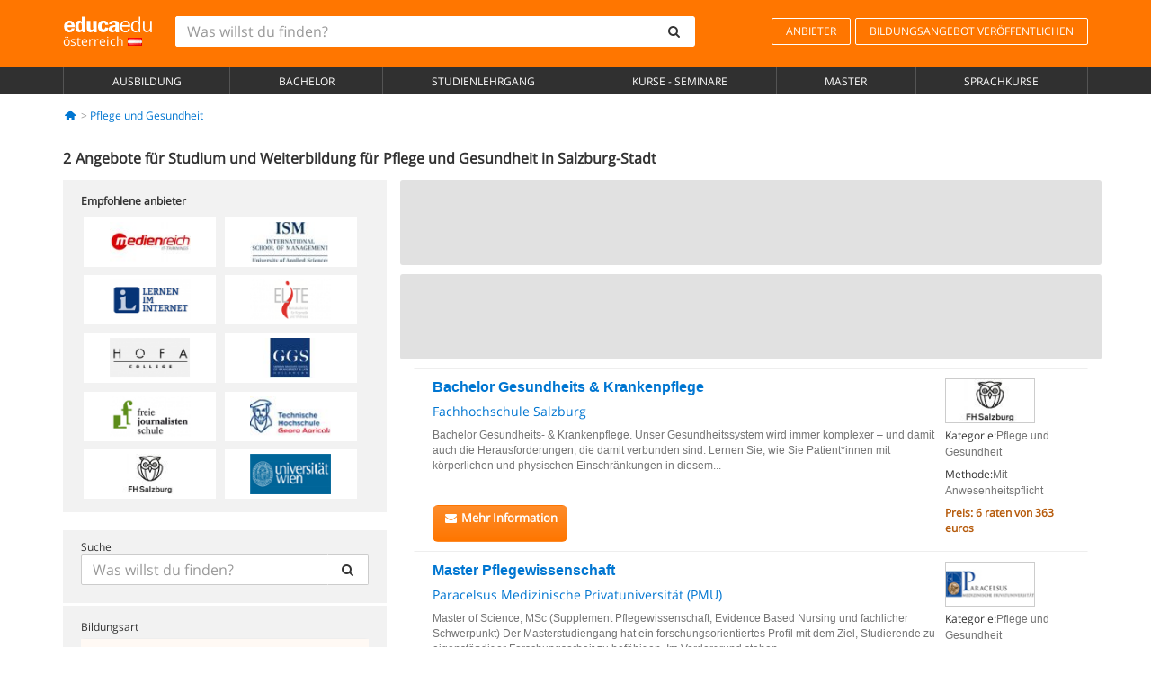

--- FILE ---
content_type: text/html; charset=UTF-8
request_url: https://www.educaedu.at/pflege-und-gesundheit/salzburg-stadt
body_size: 12689
content:
<!DOCTYPE html>
<html lang="de-AT">
    
    <head>
        
        <meta charset="UTF-8">
        <meta http-equiv="X-UA-Compatible" content="IE=edge">
        <meta name="viewport" content="width=device-width, initial-scale=1.0">
                    <meta name="robots" content="index, follow">
        <meta name="googlebot" content="index, follow"> 
                <meta name="description" content="Studieren Sie Angebote für Studium und Weiterbildung für Pflege und Gesundheit in Salzburg-Stadt mit Educaedu. Finden Sie Angebote für Studium und Weiterbildung mit Anwesenheitspflicht und gemischten Modalitäten und vergleichen Sie das Schulungsangebot verschiedener Zentren und Universitäten.">
            
        <title>            Angebote für Studium und Weiterbildung für Pflege und Gesundheit in Salzburg-Stadt
                | Educaedu
</title>
        <link rel="dns-prefetch" href="https://static1.educaedu.at/">
        <link rel="preconnect" href="https://static1.educaedu.at/" crossorigin >
        <link rel="dns-prefetch" href="https://statictrack.educatrack.com/">
        <link rel="dns-prefetch" href="https://track.educatrack.com/">
        <link rel="dns-prefetch" href="https://fonts.gstatic.com">
        <link rel="dns-prefetch" href="https://www.googletagmanager.com">
        <link rel="dns-prefetch" href="https://www.google-analytics.com">
        <link rel="preconnect" href="https://statictrack.educatrack.com/" crossorigin>
        <link rel="preconnect" href="https://track.educatrack.com/" crossorigin>
        <link rel="preconnect" href="https://fonts.gstatic.com" crossorigin>
        <link rel="preconnect" href="https://www.googletagmanager.com" crossorigin>        
        <link rel="preconnect" href="https://www.google-analytics.com" crossorigin>

        <link rel="preload" href="https://static1.educaedu.at/build/images/logo-educaedu.svg" fetchpriority="high"  as="image" type="image/svg+xml" >
<link rel="preload" href="https://fonts.gstatic.com/s/opensans/v16/mem8YaGs126MiZpBA-UFVZ0bf8pkAg.woff2" media="(min-width: 768px)" as="font" type="font/woff2" crossorigin>
<link rel="preload" href="https://static1.educaedu.at/build/fonts/icons-educaedu.2e429f28.woff2" media="(min-width: 768px)" as="font" type="font/woff2" crossorigin>
<style>
    @font-face {
        font-family: "Open sans fallback";
        size-adjust: 103.50%;
        ascent-override: 103%;
        src: local("Arial");
    }
</style>            <style>
        .pagination>li{display:inline}.pagination>li>a{position:relative;float:left;padding:6px 12px;margin-left:-1px;line-height:1.42857143;color:#337ab7;text-decoration:none;background-color:#fff;border:1px solid #ddd}.pagination>li:first-child>a{margin-left:0;border-top-left-radius:4px;border-bottom-left-radius:4px}.pagination>.active>a{z-index:3;color:#fff;background-color:#337ab7;border-color:#337ab7}@-ms-viewport{width:device-width}.filtros li.panel .change-category-action,.filtros li.panel a{padding:6px 30px 6px 10px;color:#000;display:block;width:100%;padding-left:25px;font-size:12px;font-weight:400}.filtros li.panel.active>.change-category-action{color:#ff7600;text-decoration:none;background-color:#fff9f4}.filtros li.panel .change-category-action::before,.filtros li.panel .change-course_type-action::before,.filtros li.panel a::before{visibility:visible;content:'\f10c';font-family:icons-educaedu;margin-right:4px;font-size:14px;margin-left:-16px}.filtros li.panel.active>.change-category-action::before{content:'\f192'}@media screen and (max-width:767px){.pagination>li{display:none}.pagination>li:first-child{display:inline}.pagination>li.active:first-child{display:none}}[class^=icon-]:before{font-family:icons-educaedu;font-style:normal;font-weight:400;speak:none;display:inline-block;text-decoration:inherit;width:1em;margin-right:.2em;text-align:center;font-variant:normal;text-transform:none;line-height:1em;margin-left:.2em;-webkit-font-smoothing:antialiased;-moz-osx-font-smoothing:grayscale}.icon-search:before{content:'\e800'}.icon-down-open:before{content:'\e801'}.icon-cancel:before{content:'\e804'}.icon-menu:before{content:'\f008'}.icon-mail-alt:before{content:'\f0e0'}.icon-sliders:before{content:'\f1de'}html{font-family:sans-serif;-ms-text-size-adjust:100%;-webkit-text-size-adjust:100%}body{margin:0}header,nav{display:block}a{background-color:transparent}b,strong{font-weight:700}h1{font-size:2em;margin:.67em 0}img{border:0}svg:not(:root){overflow:hidden}button,input{color:inherit;font:inherit;margin:0}button{overflow:visible}button{text-transform:none}button{-webkit-appearance:button}button::-moz-focus-inner,input::-moz-focus-inner{border:0;padding:0}input{line-height:normal}input[type=search]{-webkit-appearance:textfield;-webkit-box-sizing:content-box;-moz-box-sizing:content-box;box-sizing:content-box}input[type=search]::-webkit-search-cancel-button,input[type=search]::-webkit-search-decoration{-webkit-appearance:none}*{-webkit-box-sizing:border-box;-moz-box-sizing:border-box;box-sizing:border-box}:after,:before{-webkit-box-sizing:border-box;-moz-box-sizing:border-box;box-sizing:border-box}html{font-size:10px}body{font-family:"Helvetica Neue",Helvetica,Arial,sans-serif;font-size:14px;line-height:1.42857143;color:#333;background-color:#fff}button,input{font-family:inherit;font-size:inherit;line-height:inherit}a{color:#337ab7;text-decoration:none}img{vertical-align:middle}h1,h4{font-family:inherit;font-weight:500;line-height:1.1;color:inherit}h1{margin-top:20px;margin-bottom:10px}h4{margin-top:10px;margin-bottom:10px}h1{font-size:36px}h4{font-size:18px}ul{margin-top:0;margin-bottom:10px}.container{padding-right:15px;padding-left:15px;margin-right:auto;margin-left:auto}@media (min-width:768px){.container{width:750px}}@media (min-width:992px){.container{width:970px}}@media (min-width:1200px){.container{width:1170px}}.row{margin-right:-15px;margin-left:-15px}.col-sm-4,.col-sm-8,.col-xs-12{position:relative;min-height:1px;padding-right:15px;padding-left:15px}.col-xs-12{float:left}.col-xs-12{width:100%}@media (min-width:768px){.col-sm-4,.col-sm-8{float:left}.col-sm-8{width:66.66666667%}.col-sm-4{width:33.33333333%}.col-sm-pull-8{right:66.66666667%}.col-sm-push-4{left:33.33333333%}}label{display:inline-block;max-width:100%;margin-bottom:5px;font-weight:700}input[type=search]{-webkit-box-sizing:border-box;-moz-box-sizing:border-box;box-sizing:border-box;-webkit-appearance:none;appearance:none}.form-control{display:block;width:100%;height:34px;padding:6px 12px;font-size:14px;line-height:1.42857143;color:#555;background-color:#fff;background-image:none;border:1px solid #ccc;border-radius:4px;-webkit-box-shadow:inset 0 1px 1px rgba(0,0,0,.075);box-shadow:inset 0 1px 1px rgba(0,0,0,.075)}.form-control::-moz-placeholder{color:#999;opacity:1}.form-control:-ms-input-placeholder{color:#999}.form-control::-webkit-input-placeholder{color:#999}.form-control::-ms-expand{background-color:transparent;border:0}.form-group{margin-bottom:15px}.btn{display:inline-block;margin-bottom:0;font-weight:400;text-align:center;white-space:nowrap;vertical-align:middle;-ms-touch-action:manipulation;touch-action:manipulation;background-image:none;border:1px solid transparent;padding:6px 12px;font-size:14px;line-height:1.42857143;border-radius:4px}.btn-default{color:#333;background-color:#fff;border-color:#ccc}.fade{opacity:0}.collapse{display:none}.caret{display:inline-block;width:0;height:0;margin-left:2px;vertical-align:middle;border-top:4px dashed;border-right:4px solid transparent;border-left:4px solid transparent}.btn .caret{margin-left:0}.input-group{position:relative;display:table;border-collapse:separate}.input-group .form-control{position:relative;z-index:2;float:left;width:100%;margin-bottom:0}.input-group .form-control,.input-group-btn{display:table-cell}.input-group-btn{width:1%;white-space:nowrap;vertical-align:middle}.input-group .form-control:first-child,.input-group-btn:last-child>.btn:not(:last-child):not(.dropdown-toggle){border-top-right-radius:0;border-bottom-right-radius:0}.input-group-btn:last-child>.btn{border-top-left-radius:0;border-bottom-left-radius:0}.input-group-btn{position:relative;font-size:0;white-space:nowrap}.input-group-btn>.btn{position:relative}.input-group-btn>.btn+.btn{margin-left:-1px}.input-group-btn:last-child>.btn{z-index:2;margin-left:-1px}.nav{padding-left:0;margin-bottom:0;list-style:none}.nav>li{position:relative;display:block}.nav>li>a{position:relative;display:block;padding:10px 15px}.nav-stacked>li{float:none}.nav-stacked>li+li{margin-top:2px;margin-left:0}.navbar{position:relative;min-height:50px;margin-bottom:20px;border:1px solid transparent}.navbar-collapse{padding-right:15px;padding-left:15px;overflow-x:visible;border-top:1px solid transparent;-webkit-box-shadow:inset 0 1px 0 rgba(255,255,255,.1);box-shadow:inset 0 1px 0 rgba(255,255,255,.1);-webkit-overflow-scrolling:touch}.container>.navbar-collapse,.container>.navbar-header{margin-right:-15px;margin-left:-15px}.navbar-brand{float:left;height:50px;padding:15px;font-size:18px;line-height:20px}.navbar-brand>img{display:block}@media (min-width:768px){.navbar{border-radius:4px}.navbar-header{float:left}.navbar-collapse{width:auto;border-top:0;-webkit-box-shadow:none;box-shadow:none}.navbar-collapse.collapse{display:block!important;height:auto!important;padding-bottom:0;overflow:visible!important}.container>.navbar-collapse,.container>.navbar-header{margin-right:0;margin-left:0}.navbar>.container .navbar-brand{margin-left:-15px}.navbar-toggle{display:none}}.navbar-toggle{position:relative;float:right;padding:9px 10px;margin-right:15px;margin-top:8px;margin-bottom:8px;background-color:transparent;background-image:none;border:1px solid transparent;border-radius:4px}.navbar-nav{margin:7.5px -15px}.navbar-nav>li>a{padding-top:10px;padding-bottom:10px;line-height:20px}@media (min-width:768px){.navbar-nav{float:left;margin:0}.navbar-nav>li{float:left}.navbar-nav>li>a{padding-top:15px;padding-bottom:15px}.navbar-form .form-control{display:inline-block;width:auto;vertical-align:middle}.navbar-form .input-group{display:inline-table;vertical-align:middle}.navbar-form .input-group .form-control,.navbar-form .input-group .input-group-btn{width:auto}.navbar-form .input-group>.form-control{width:100%}}.navbar-form{padding:10px 15px;margin-right:-15px;margin-left:-15px;border-top:1px solid transparent;border-bottom:1px solid transparent;-webkit-box-shadow:inset 0 1px 0 rgba(255,255,255,.1),0 1px 0 rgba(255,255,255,.1);box-shadow:inset 0 1px 0 rgba(255,255,255,.1),0 1px 0 rgba(255,255,255,.1);margin-top:8px;margin-bottom:8px}@media (min-width:768px){.navbar-form{width:auto;padding-top:0;padding-bottom:0;margin-right:0;margin-left:0;border:0;-webkit-box-shadow:none;box-shadow:none}.navbar-right{float:right!important;margin-right:-15px}}.navbar-default{background-color:#f8f8f8;border-color:#e7e7e7}.navbar-default .navbar-nav>li>a{color:#777}.navbar-default .navbar-nav>.active>a{color:#555;background-color:#e7e7e7}.navbar-default .navbar-collapse{border-color:#e7e7e7}.panel{margin-bottom:20px;background-color:#fff;border:1px solid transparent;border-radius:4px;-webkit-box-shadow:0 1px 1px rgba(0,0,0,.05);box-shadow:0 1px 1px rgba(0,0,0,.05)}button.close{padding:0;background:0 0;border:0;-webkit-appearance:none;appearance:none}.modal{position:fixed;top:0;right:0;bottom:0;left:0;z-index:1050;display:none;overflow:hidden;-webkit-overflow-scrolling:touch;outline:0}.modal.fade .modal-dialog{-webkit-transform:translate(0,-25%);-ms-transform:translate(0,-25%);-o-transform:translate(0,-25%);transform:translate(0,-25%)}.modal-dialog{position:relative;width:auto;margin:10px}.modal-content{position:relative;background-color:#fff;-webkit-background-clip:padding-box;background-clip:padding-box;border:1px solid #999;border:1px solid rgba(0,0,0,.2);border-radius:6px;-webkit-box-shadow:0 3px 9px rgba(0,0,0,.5);box-shadow:0 3px 9px rgba(0,0,0,.5);outline:0}.modal-header{padding:15px;border-bottom:1px solid #e5e5e5}.modal-header .close{margin-top:-2px}.modal-title{margin:0;line-height:1.42857143}@media (min-width:768px){.modal-dialog{width:600px;margin:30px auto}.modal-content{-webkit-box-shadow:0 5px 15px rgba(0,0,0,.5);box-shadow:0 5px 15px rgba(0,0,0,.5)}}.container:after,.container:before,.modal-header:after,.modal-header:before,.nav:after,.nav:before,.navbar-collapse:after,.navbar-collapse:before,.navbar-header:after,.navbar-header:before,.navbar:after,.navbar:before,.row:after,.row:before{display:table;content:" "}.container:after,.modal-header:after,.nav:after,.navbar-collapse:after,.navbar-header:after,.navbar:after,.row:after{clear:both}.pull-right{float:right!important}.hidden{display:none!important}.visible-xs{display:none!important}@media (max-width:767px){.visible-xs{display:block!important}.hidden-xs{display:none!important}}body{font-family:'Open sans',Helvetica,Arial,sans-serif;background-color:transparent}h1,h4{font-family:'Open sans',Helvetica,Arial,sans-serif}.btn{font-family:"Open sans",Helvetica,Arial,sans-serif}h1{font-weight:600;margin-top:0;margin-bottom:0;font-size:16px;line-height:18px}a{color:#337ab7}.form-control{-webkit-box-shadow:none;box-shadow:none}.centros-recomendados{padding:5px 20px 10px;margin-bottom:20px;background-color:#f2f2f2;font-size:12px}.centros-recomendados label{display:block;margin-top:10px}.centros-recomendados .thumbnail img{margin:0 10px 10px 0}.header-h1{margin-bottom:15px;margin-top:15px}.number-h1{font-weight:600;font-size:16px;line-height:18px;float:left;margin-right:5px}.centros-recomendados a.thumbnail{width:46%;background-color:#fff;display:inline-block;margin:1.5% 1%;text-align:center}.filtros .centros-recomendados .thumbnail img{padding:5px;margin:0 auto;text-align:center;max-width:100%;height:auto}@media only screen and (max-width:767px){.centros-recomendados{display:none}.hidden-xs{display:none!important}}@media only screen and (max-width:360px){.hidden-xxs{display:none!important}.hidden-xs{display:none!important}}.btn,.form-control{border-radius:2px}.back-to-top{position:fixed;bottom:20px;right:20px;display:none;z-index:9;border-radius:50%;height:35px;width:35px;background-color:transparent;font-size:21px;color:#b7b7b7;padding:0;-ms-transform:rotate(180deg);-webkit-transform:rotate(180deg);transform:rotate(180deg)}[class^=icon-]:before{visibility:visible}.centros-recomendados .thumbnail img{margin:0 0 10px}.form-control::-webkit-input-placeholder{font-style:normal}.form-control::-moz-placeholder{font-style:normal}.form-control:-ms-input-placeholder{font-style:normal}.form-control:-moz-placeholder{font-style:normal}a{color:#0076d1}button.close{-webkit-appearance:none;padding:0;background:0 0;border:0}.close{float:right;font-size:21px;font-weight:700;line-height:1;color:#000;text-shadow:0 1px 0 #fff;opacity:.2}.barracookies{z-index:99999;position:fixed;left:0;right:0;bottom:0;padding:5px;background:#f5f5f5;line-height:20px;font-size:12px;text-align:center;box-sizing:border-box;display:none}.barracookies a.view-more{color:#f04d00;text-decoration:none;font-size:12px}.barracookies button.cookie-bar-close-option{background-color:transparent;border:0;color:#f04d00}.barracookies .container{position:relative}.barracookies .container .container-text{width:auto;height:auto;margin:0 auto;position:relative;display:inline}.modal{padding-right:0!important}.modal button.close{-webkit-appearance:none;padding:0;background:0 0;border:0}.modal .close{float:right;font-size:21px;font-weight:700;line-height:1;color:#000;text-shadow:0 1px 0 #fff;opacity:.2}.modal-educaedu-old .close{margin-top:-26px;background-color:#ff7800!important;padding:2px 10px!important;opacity:1;border:0;color:#fff;text-shadow:none;position:absolute;z-index:99;right:0;top:1px}.modal-educaedu-old .modal-header .modal-title{display:none}.modal-educaedu-old .modal-header{padding:0;margin-top:-1px}.modal-educaedu-old .modal-content{border-radius:0}.modal-dialog{margin:60px auto 0}.modal-content{border:0}.modal-content-big{width:60%}@media (max-width:1200px){.modal-content-big{width:90%}}.modal-iframe{position:absolute;top:0;left:0}@media screen and (-webkit-min-device-pixel-ratio:0){input{font-size:16px!important}}ul.full-width li span{display:block;font-size:10px;margin-top:-6px}ul.full-width{width:100%}ul.full-width li{list-style:none;text-align:center;border-right:1px solid #545454;-webkit-box-flex:1;-ms-flex-positive:1;flex-grow:1}ul.full-width li:first-child{border-left:1px solid #545454}ul.full-width li a{display:block;text-decoration:none}@media only screen and (max-width:995px){ul.full-width li,ul.full-width li:first-child{border-right:none;border-left:none}ul.full-width li a{font-size:12px}ul.full-width li span{font-size:8px}}ul.full-width{display:table;table-layout:fixed;display:-webkit-box;display:-ms-flexbox;display:flex;-webkit-box-orient:horizontal;-webkit-box-direction:normal;-ms-flex-direction:row;flex-direction:row}.navbar-collapse{padding-right:0;padding-left:0}.navbar-orange{background:#ff7600;margin-bottom:0;border-radius:0}.navbar-orange a{color:#fff}.navbar-orange .navbar-brand{height:auto;padding:18px 15px 14px;font-size:14px}.navbar-brand span img{vertical-align:baseline;height:9px}.navbar-orange .navbar-brand>img{height:18px}.navbar-orange .navbar-nav>li>a{border:1px solid;padding-top:4px;padding-bottom:4px;margin-top:20px;margin-left:5px;font-size:12px}.navbar-orange .navbar-right{margin-right:0}.navbar-nav>li>a{padding-top:25px;padding-bottom:25px}.navbar{min-height:0;margin-bottom:0;border-radius:0;border:0}.navbar-toggle{margin-bottom:0;font-size:21px;color:#fff;padding:5px 0;border-radius:2px}.navbar-default{background-color:#303030}.navbar-default .navbar-nav>li>a{color:#fff}.navbar-default .navbar-nav>li>a{font-size:12px;padding:6px 0 4px;text-transform:uppercase;height:100%}.navbar-default .navbar-nav>li.active>a{color:#ff7600;background-color:#fff}.navbar-brand>img{vertical-align:baseline;width:100px}.navbar-form{padding:10px;display:inline-block}.navbar-form .input-group-btn .btn{border-left-color:transparent}.navbar-form .form-control{border:0;-webkit-box-shadow:none;box-shadow:none}.navbar-form .btn,.navbar-form .form-control{border:1px solid #fff}@media only screen and (max-width:767px){.navbar-orange .navbar-brand{padding:12px 16px 10px 15px}.li-centers{border-top:1px solid #545454}.navbar-form .input-group>.form-control{width:100%}.navbar-form{margin-top:0;margin-bottom:0;padding-top:0;border-top:0;box-shadow:none;display:block}.navbar-brand>img{width:100px}}.header-buscador button,.header-buscador input{border:0;box-shadow:none}.header-buscador .btn-close{display:none}.header-buscador .input-group-btn .btn{border-top-right-radius:3px!important;border-bottom-right-radius:3px!important}@media (max-width:767px){.barracookies .container .container-text{display:block}.header-buscador{max-width:100%;position:fixed;z-index:10;top:0;right:15px;border:0;left:15px;background:#fff;border-bottom:1px solid #ccc;box-shadow:0 0 5px rgba(0,0,0,.2)}.header-buscador .navbar-form{margin-right:0;margin-left:0;margin-top:12px;margin-bottom:2px}.header-search-action-button{background-color:#ff7600;color:#fff;border:1px solid #ff7600!important;border-radius:3px!important}.header-search-action-button .icon-search:before{font-size:18px}.header-buscador .btn-close{border:0;margin-left:2px;display:inline-block;background-color:transparent;color:var(--color-grisoscuro)}.header-buscador .input-group-btn{padding-left:10px}.header-buscador .navbar-form input{border-bottom:1px solid}}@media (min-width:768px){.header-buscador.collapse{display:inline-table!important}.header-buscador{width:calc(100% - 480px)}.header-buscador .navbar-form,.header-buscador .navbar-form .input-group{width:100%}}header a,nav a{font-family:'Open Sans',sans-serif}ul{list-style:none}.navbar-white{background-color:#fff}@media screen and (max-width:767px){.filter-buttons{display:flex;flex-direction:row;align-items:center;background-color:#f2f2f2;margin:0 -15px;padding:10px 15px;overflow-x:auto}.filter-buttons-group{display:flex;flex-wrap:nowrap;margin-left:10px}.filter-buttons-group .btn{margin-right:5px}.filter-buttons-group .btn.selected{color:#fff;background-color:#337ab7;border-color:#2e6da4}}.filtros-container{background-color:#f2f2f2;padding:0;font-size:12px}.filtros .form-group{padding:10px 20px 20px;border-bottom:3px solid #fff;margin-top:5px;margin-bottom:5px}.filtros .form-group input[type=text]{-webkit-appearance:none;-moz-appearance:none;appearance:none;border:1px solid #ccc}.filtros .input-group-btn .btn{border-left-color:transparent}.filtros .panel{border:none;line-height:18px;margin-bottom:0;background-color:#fff;border-top:1px solid #eee;position:relative;margin-top:0}.filtros li.panel a{padding:6px 30px 6px 10px;color:#000;display:block;width:100%;padding-left:25px;font-size:12px;font-weight:400}.filtros .items-count{padding:8px;position:absolute;right:0;top:0;color:#757575}.filtros li.panel .change-course_type-action::before,.filtros li.panel a::before{visibility:visible;content:'\f10c';font-family:icons-educaedu;margin-right:4px;font-size:14px;margin-left:-16px}.filtros .form-control{font-size:12px}@media screen and (max-width:767px){.row-offcanvas{margin-top:10px;position:relative}.row-offcanvas-left{left:0}.row-offcanvas-left .sidebar-offcanvas{left:-100%}.sidebar-offcanvas{position:absolute;top:0;z-index:999}.sidebar-offcanvas{position:fixed}.filtros .navbar{padding:10px;width:100%}.filtros-form input{color:#000}.mobile-count-show{font-weight:700;font-family:'Open Sans',sans-serif;font-size:14px;line-height:34px;text-align:center;color:#666}.button-visible{display:inline-block!important}}.filtros-form input{font-family:"Open sans",Helvetica,Arial,sans-serif;font-size:12px}.adsense_skeleton{height:120px;border-radius:3px;margin-bottom:10px;background-color:#eee;animation:1.6s linear infinite adsense_skeleton}@keyframes adsense_skeleton{0%{background-color:#eee}50%{background-color:#e0e0e0}}.course-row{padding-bottom:10px;border:1px solid transparent;border-bottom:1px solid #eee;padding:10px 20px}.course-row{display:grid;grid-template-columns:2fr 2fr 1fr;gap:5px 10px;grid-auto-flow:row dense;grid-template-areas:"course-title course-title course-title" "course-info course-info course-info" "course-buttons course-buttons course-buttons"}.center-logo{display:none;grid-area:center-logo}.course-title{grid-area:course-title}.course-info{grid-area:course-info}.course-description{display:none;grid-area:course-description}.course-buttons{grid-area:course-buttons}.course-download-button{grid-area:course-download-button}.course-whatsapp-button{grid-area:course-whatsapp-button}.course-info-button{grid-area:course-info-button}@media screen and (min-width:768px){.filtros-container .nav.nav-stacked{max-height:350px;overflow:auto;padding:4px 0}.adsense_skeleton{height:95px}.course-buttons{display:block}.course-row{grid-template-columns:2fr 2fr 1fr;grid-template-areas:"course-title course-title center-logo" "course-description course-description course-info" "course-buttons course-buttons course-info"}.course-description{display:block}.center-logo{display:inline-block;font-size:12px}}.first-course-list-row{border-top:1px solid #eee}.course-buttons{padding-top:10px}.course-center-logo{border:1px solid #ccc;min-width:100px;min-height:50px}.course-content-row{margin-bottom:7px;font-size:12px}.course-content-row.grey-text{font-size:12px}.grey-text{color:#757575;font-family:Arial,Helvetica,sans-serif}.course-title-link{font-family:Arial,Helvetica,serif,sans-serif;font-size:16px;line-height:20px;font-weight:700;color:#0076d1;margin-bottom:7px;display:inline-block}.course-price{color:#b65b0c;font-weight:700}@media screen and (max-width:992px){.center-link-element.link-logo{float:right;padding:0}.center-link-element,.center-name{font-size:13px}}.btn-educaedu-primary{background:#ff7600;background:-webkit-linear-gradient(#fd8c2b,#ff7600);background:-o-linear-gradient(#fd8c2b,#ff7600);background:-moz-linear-gradient(#fd8c2b,#ff7600);background:linear-gradient(#fd8c2b,#ff7600);border-radius:6px;color:#fff;font-weight:700;padding:4px 10px}.btn-educaedu-primary{flex-grow:1;font-size:13px}@media screen and (min-width:375px){.btn-educaedu-primary{font-size:13px}}.course-buttons{display:flex;flex-wrap:wrap;gap:.5em}.course-buttons .btn-educaedu-primary i{display:none}@media screen and (min-width:767px){.btn-educaedu-primary{flex-grow:0}.course-buttons .btn-educaedu-primary i{display:inline-block}}.pagination-text{display:none}@media screen and (max-width:767px){.pagination-text{display:inline-block}}.sf-minitoolbar{background-color:#222;border-top-left-radius:4px;bottom:0;box-sizing:border-box;display:none;height:36px;padding:6px;position:fixed;right:0;z-index:99999}.sf-minitoolbar button{background-color:transparent;padding:0;border:none}.sf-minitoolbar svg{max-height:24px;max-width:24px;display:inline}.sf-toolbar-clearer{clear:both;height:36px}.sf-display-none{display:none}.sf-toolbarreset *{box-sizing:content-box;vertical-align:baseline;letter-spacing:normal;width:auto}.sf-toolbarreset{background-color:#222;bottom:0;box-shadow:0 -1px 0 rgba(0,0,0,.2);color:#eee;font:11px Arial,sans-serif;left:0;margin:0;padding:0 36px 0 0;position:fixed;right:0;text-align:left;text-transform:none;z-index:99999;direction:ltr;-webkit-font-smoothing:subpixel-antialiased;-moz-osx-font-smoothing:auto}.sf-toolbarreset svg{height:20px;width:20px;display:inline-block}.sf-toolbarreset .sf-cancel-button{color:#444}.sf-toolbarreset .hide-button{background:#444;display:block;position:absolute;top:0;right:0;width:36px;height:36px;text-align:center;border:none;margin:0;padding:0}.sf-toolbarreset .hide-button svg{max-height:18px;margin-top:1px}.sf-toolbar-block{display:block;float:left;height:36px;margin-right:0;white-space:nowrap;max-width:15%}.sf-toolbar-block>a{display:block;text-decoration:none;background-color:transparent;color:inherit}.sf-toolbar-block span{display:inline-block}.sf-toolbar-block .sf-toolbar-value{color:#f5f5f5;font-size:13px;line-height:36px;padding:0}.sf-toolbar-block .sf-toolbar-info{border-collapse:collapse;display:table;z-index:100000}.sf-toolbar-block .sf-toolbar-info-piece{border-bottom:3px solid transparent;display:table-row}.sf-toolbar-block .sf-toolbar-info-piece:last-child{margin-bottom:0}.sf-toolbar-block .sf-toolbar-info-piece b{color:#aaa;display:table-cell;font-size:11px;padding:4px 8px 4px 0}.sf-toolbar-block:not(.sf-toolbar-block-dump) .sf-toolbar-info-piece span{color:#f5f5f5}.sf-toolbar-block .sf-toolbar-info-piece span{font-size:12px}.sf-toolbar-block .sf-toolbar-info{background-color:#444;bottom:36px;color:#f5f5f5;display:none;padding:9px 0;position:absolute}.sf-toolbar-block .sf-toolbar-icon{display:block;height:36px;padding:0 7px;overflow:hidden;text-overflow:ellipsis}.sf-toolbar-block-request .sf-toolbar-icon{padding-left:0;padding-right:0}.sf-toolbar-block .sf-toolbar-icon svg{border-width:0;position:relative;top:8px;vertical-align:baseline}.sf-toolbar-block .sf-toolbar-icon svg+span{margin-left:4px}.sf-toolbar-icon .sf-toolbar-value{display:none}@media (min-width:768px){.sf-toolbar-icon .sf-toolbar-value{display:inline}.sf-toolbar-block .sf-toolbar-icon svg{top:6px}.sf-toolbar-block .sf-toolbar-icon{padding:0 10px}.sf-toolbar-block-request .sf-toolbar-icon{padding-left:0;padding-right:0}.sf-toolbar-block .sf-toolbar-info-piece b{font-size:12px}.sf-toolbar-block .sf-toolbar-info-piece span{font-size:13px}}        
    </style>
        
         
        
        <link rel="shortcut icon" href="https://static1.educaedu.at/build/images/favicon-educaedu.ico">
        <link rel="apple-touch-icon" href="https://static1.educaedu.at/apple-touch-icon.png">
        
        <script>
            window.onerror = function (msg, file, lineNo, columnNo, error){
                if(/googlebot/i.test(navigator.userAgent)){
                    return false;
                }
                var params = 'url='+window.location.href+'&line='+lineNo+'&col='+columnNo+'&message='+msg+'&error='+error+'&file='+file;
                var xhttp = new XMLHttpRequest();
                xhttp.open('POST','/js-errors',true);
                xhttp.setRequestHeader('Content-type', 'application/x-www-form-urlencoded');
                xhttp.send(params);
                if(typeof error !== 'undefined') {
                    dataLayer = dataLayer || [];
                    dataLayer.push({'event':'error_js'});
                }
                return false;
            };
        </script>

                    <script>var userEmail = '';</script>
                
            
            <script>        
            var pageOptions = {
                'pubId': 'pub-0159970609929852',
                'channel': '9034033952',
                'adtest': 'off',
                'hl': 'de',
                'ie': 'utf8',
                'oe': 'utf8',
                'mode': '',
                'styleId': '5412800633',
                'personalizedAds': true,
                'query': 'Kurse Pflege und Gesundheit in Salzburg-Stadt',
                'number': 2 
            };
    
            var adblocks = [{'container': 'adsgoogle1'} , {'container' : 'adsgoogle2'}];
        </script>
    
    <script>
                    var numResults = '2';
            </script>    
        
        <!-- Google Tag Manager -->
        <script>(function(w,d,s,l,i){w[l]=w[l]||[];w[l].push({'gtm.start':
        new Date().getTime(),event:'gtm.js'});var f=d.getElementsByTagName(s)[0],
        j=d.createElement(s),dl=l!='dataLayer'?'&l='+l:'';j.async=true;j.src=
        'https://www.googletagmanager.com/gtm.js?id='+i+dl;f.parentNode.insertBefore(j,f);
        })(window,document,'script','dataLayer','GTM-NWCBB9P');</script>
        <!-- End Google Tag Manager -->
        
            <link rel="canonical" href="https://www.educaedu.at/pflege-und-gesundheit/salzburg-stadt">
    
            <link rel="amphtml" href="https://www.educaedu.at/amp/pflege-und-gesundheit/salzburg-stadt">
    
            
        
            </head>
    
    <body>
                 
        <!-- Google Tag Manager (noscript) -->
        <noscript><iframe src="https://www.googletagmanager.com/ns.html?id=GTM-NWCBB9P"
        height="0" width="0" style="display:none;visibility:hidden"></iframe></noscript>
        <!-- End Google Tag Manager (noscript) -->
        
        
                        <header class="header navbar navbar-orange country-code-at">
        <div class="container">
            
            <div class="navbar-header">
                <button  type="button" class="dev-open-menu navbar-toggle collapsed" aria-label="Menü" data-toggle="collapse" data-target="#navbar" aria-expanded="false" aria-controls="navbar">
                    <i class="icon-menu"></i>
                    <i class="icon-cancel ri-close-circle-line hidden"></i>
                </button>
                <button type="button" class="dev-open-search navbar-toggle collapsed" aria-label="suchen" data-toggle="collapse" data-target="#navbar-buscador" aria-expanded="false" aria-controls="navbar-buscador">
                    <span class="icon-search"></span>
                </button>

                <a class="navbar-brand" href="https://www.educaedu.at/" title="Educaedu Österreich">
                                            <img src="https://static1.educaedu.at/build/images/logo-educaedu.svg" onerror="this.onerror=null; this.src='https://static1.educaedu.at/build/images/logo-educaedu.png'" width="300" height="55" alt="Educaedu">                        
                                        <span class="hidden-xxs">
                        österreich
                        <img src="https://static1.educaedu.at/build/images/at.gif" alt="" width="16" height="11">
                    </span>
                </a> 
            </div>

            <div id="navbar-buscador" class="navbar-collapse collapse header-buscador" aria-expanded="false" role="navigation">
                <form class="navbar-form" method="get" action="https://www.educaedu.at/nf/search.php">
                    <div class="input-group">
                        <input type="search" name="txtBusqueda" id="header_search_text" aria-label="Was willst du finden?" class="header_search_text form-control" placeholder="Was willst du finden?">
                        <span class="input-group-btn">
                            <button class="btn btn-default header-search-action-button" aria-label="suchen" type="submit">
                                <span class="icon-search"></span>
                            </button>
                            <button class="btn btn-close" type="button" aria-label="Schließen"  data-toggle="collapse" data-target="#navbar-buscador">
                                <i class="icon-cancel ri-close-circle-line"></i>
                            </button>
                        </span>
                    </div>
                </form>
            </div>

            <ul class="nav navbar-nav navbar-right hidden-xs">               
                <li>
                                        <a href="https://www.educaedu.at/anbieter" class="btn" title="Anbieter">
                        ANBIETER
                    </a>
                </li>
                <li>
                    <a href="https://www.educaedu.at/zugang-zu-bildungszentren/bildungsangebot-veroffentlichen.php" class="btn" title="Bildungsangebot veröffentlichen">
                        BILDUNGSANGEBOT VERÖFFENTLICHEN
                    </a>
                </li>
            </ul>

        </div>
    </header>

    <nav class="navbar navbar-default">
        <div class="container">

            <div id="navbar" class="collapse navbar-collapse">

                <ul class="nav navbar-nav full-width">
                                    
                                                                                                                                                                                            
                                                                                                    <li class="">
                        <a href="https://www.educaedu.at/ausbildung" title="Ausbildung">
                            Ausbildung
                                                    </a>
                    </li>
                    
                                    
                                                                                                                                                                                            
                                                                                                    <li class="">
                        <a href="https://www.educaedu.at/bachelor" title="Bachelor">
                            Bachelor
                                                    </a>
                    </li>
                    
                                    
                                                                                                                                                                                            
                                                                                                    <li class="">
                        <a href="https://www.educaedu.at/fernstudium--e-learning" title="Studienlehrgang">
                            Studienlehrgang
                                                    </a>
                    </li>
                    
                                    
                                                                                                                                                                                            
                                                                                                    <li class="">
                        <a href="https://www.educaedu.at/kurse--seminare" title="Kurse - Seminare">
                            Kurse - Seminare
                                                    </a>
                    </li>
                    
                                    
                                                                                                                                                                                            
                                                                                                    <li class="">
                        <a href="https://www.educaedu.at/master" title="Master">
                            Master
                                                    </a>
                    </li>
                    
                                    
                                                                                                                                                                                            
                                                                                                    <li class="">
                        <a href="https://www.educaedu.at/sprachkurse" title="Sprachkurse">
                            Sprachkurse
                                                    </a>
                    </li>
                    
                                    <li class="li-centers visible-xs">
                                                <a href="https://www.educaedu.at/anbieter" class="btn" title="Anbieter">
                            ANBIETER
                        </a>
                    </li>
                </ul>

            </div>

        </div>
    </nav>            
        
        
            <div class="container">
                   
            <div class="filter-buttons" data-spy="affix" data-offset-top="100">
                <div>
                    <button class=" btn btn-default pull-right visible-xs" aria-label="FILTER" data-dev-filter="all">
                        <i class="icon-sliders ri-equalizer-2-line"></i>
                    </button> 
                </div>
                <div class="filter-buttons-group">                
                    <button class=" btn btn-default pull-right visible-xs " data-dev-filter="course_type-filter">
                        Bildungsart <span class="caret"></span>
                    </button> 
                    <button class=" btn btn-default pull-right visible-xs " data-dev-filter="modality-filter">
                        methode / Lage <span class="caret"></span>
                    </button>    
                    <button class=" btn btn-default pull-right visible-xs   selected " data-dev-filter="category-filter" >
                        kategorie: <strong>Pflege und Gesundheit</strong> <span class="caret"></span>
                    </button>
                </div>
            </div>
            <div class="row ">
                <div id="header.page.breadcrum" class="col-xs-12 SimpleBreadcrumb_container"> 
                                                <span class="breadcrumb-element">
                        <a href="https://www.educaedu.at" 
                                                        title="Home" 
                                                       class="SimpleBreadcrumb_link"><i class="icon-home"></i></a>
                    </span>

                
                                                <span class="breadcrumb-element">
                        <a href="https://www.educaedu.at/pflege-und-gesundheit" 
                                                        title="Pflege und Gesundheit" 
                                                       class="SimpleBreadcrumb_link">Pflege und Gesundheit</a>
                    </span>

                
                            
             
        </div>
                <script type="application/ld+json">    
    {"@context":"https:\/\/schema.org","@type":"BreadcrumbList","itemListElement":[{"@type":"ListItem","position":0,"name":"Home","item":{"id":"https:\/\/www.educaedu.at"}},{"@type":"ListItem","position":1,"name":"Pflege und Gesundheit","item":{"id":"https:\/\/www.educaedu.at\/pflege-und-gesundheit"}},{"@type":"ListItem","position":2,"name":"Salzburg-Stadt"}]}
</script>
    </div>
 
            
            
    <div id="header.page.h1">
        <span class="number-h1">2</span>
 		<h1 class="header-h1">
             Angebote für Studium und Weiterbildung für Pflege und Gesundheit in Salzburg-Stadt        </h1>
    </div>

            <div class="row row-offcanvas row-offcanvas-left">
                <div class="col-sm-8 col-sm-push-4 col-xs-12">
                                                            
                            <div class="Adsense row">
        <div class="Adsense_container" id="adsgoogle1">
                            <div class="adsense_skeleton"></div>
                            <div class="adsense_skeleton"></div>
                    
        </div>
    </div>

  



        
    <div class="course-row course-link-element first-course-list-row" data-url="https://www.educaedu.at/bachelor-gesundheits--krankenpflege-bachelor-359.html">
        <div class="center-logo center-link-element link-logo" data-url="https://www.educaedu.at/anbieter/fachhochschule-salzburg-uni29">
            <img src="https://static1.educaedu.at/build/images/default-center-logo.jpg" data-src="https://static1.educaedu.at/logos/38/29.jpg?1567607585" class="course-center-logo dev-lazy" alt="Fachhochschule Salzburg"  title="Fachhochschule Salzburg" width="100" height="50">
        </div>
        
        <div class="course-title">
            <a class="course-title-link" href="https://www.educaedu.at/bachelor-gesundheits--krankenpflege-bachelor-359.html" title="Bachelor Gesundheits &amp; Krankenpflege" >
                    Bachelor Gesundheits &amp; Krankenpflege
            </a>
            <div class="center-name">
                <a class="center-link-element" data-url="https://www.educaedu.at/anbieter/fachhochschule-salzburg-uni29" href="https://www.educaedu.at/anbieter/fachhochschule-salzburg-uni29" title="Fachhochschule Salzburg">Fachhochschule Salzburg</a>
            </div>
        </div>        


        <div class="course-info">
            <div class="course-content-row">
                <span class="course-info-label">Kategorie:</span><span class="grey-text">Pflege und Gesundheit</span>
            </div>
            <div class="course-content-row">
                <span class="course-info-label">Methode:</span><span class="grey-text">Mit Anwesenheitspflicht</span>
            </div>
            
                            <div class="course-price course-content-row">
                    <span class="course-info-label">Preis:</span>
                    <span>6 raten von 363 euros</span>
                </div>
                        
            </div>
        
        <div class="course-description grey-text course-content-row">
                                              Bachelor Gesundheits- &amp; Krankenpflege.   Unser Gesundheitssystem wird immer komplexer &ndash; und damit auch die Herausforderungen, die damit verbunden sind. Lernen Sie, wie Sie Patient*innen mit k&ouml;rperlichen und physischen Einschr&auml;nkungen in diesem...
                    </div>

        
                    <div class="course-buttons">
                
                                <div class="course-info-button course-modal-link-element btn btn-educaedu-primary" data-url="https://www.educaedu.at/bachelor-gesundheits--krankenpflege-bachelor-359.html?submit_method=info_request" title="Mehr Information">
                    <i class="icon-mail-alt ri-mail-line"></i> Mehr Information
                </div>                
            </div>
        
    </div>
        <script>
        dataLayer = dataLayer || [];

        var centerViewsObj = dataLayer.find(item => item.centerViews);
        if (centerViewsObj) {
            centerViewsObj.centerViews.push({'idMaestro': 108544, 'name': 'Fachhochschule Salzburg'});
        } else {
            dataLayer.push({
                'centerViews': [{'idMaestro': 108544, 'name': 'Fachhochschule Salzburg'}]
            });
        }
    </script>

            

        
    <div class="course-row course-link-element " data-url="https://www.educaedu.at/master-pflegewissenschaft-master-632.html">
        <div class="center-logo center-link-element link-logo" data-url="https://www.educaedu.at/anbieter/paracelsus-medizinische-privatuniversitat-pmu-uni37">
            <img src="https://static1.educaedu.at/build/images/default-center-logo.jpg" data-src="https://static1.educaedu.at/logos/38/37.jpg" class="course-center-logo dev-lazy" alt="Paracelsus Medizinische Privatuniversität (PMU)"  title="Paracelsus Medizinische Privatuniversität (PMU)" width="100" height="50">
        </div>
        
        <div class="course-title">
            <a class="course-title-link" href="https://www.educaedu.at/master-pflegewissenschaft-master-632.html" title="Master Pflegewissenschaft" >
                    Master Pflegewissenschaft
            </a>
            <div class="center-name">
                <a class="center-link-element" data-url="https://www.educaedu.at/anbieter/paracelsus-medizinische-privatuniversitat-pmu-uni37" href="https://www.educaedu.at/anbieter/paracelsus-medizinische-privatuniversitat-pmu-uni37" title="Paracelsus Medizinische Privatuniversität (PMU)">Paracelsus Medizinische Privatuniversität (PMU)</a>
            </div>
        </div>        


        <div class="course-info">
            <div class="course-content-row">
                <span class="course-info-label">Kategorie:</span><span class="grey-text">Pflege und Gesundheit</span>
            </div>
            <div class="course-content-row">
                <span class="course-info-label">Methode:</span><span class="grey-text">Mit Anwesenheitspflicht</span>
            </div>
            
                        
            </div>
        
        <div class="course-description grey-text course-content-row">
                                            Master of Science, MSc (Supplement Pflegewissenschaft; Evidence Based Nursing und fachlicher Schwerpunkt) Der Masterstudiengang hat ein forschungsorientiertes Profil mit dem Ziel, Studierende zu eigenständiger Forschungsarbeit zu befähigen. Im Vordergrund stehen...
                    </div>

        
                    <div class="course-buttons">
                
                                <div class="course-info-button course-modal-link-element btn btn-educaedu-primary" data-url="https://www.educaedu.at/master-pflegewissenschaft-master-632.html?submit_method=info_request" title="Mehr Information">
                    <i class="icon-mail-alt ri-mail-line"></i> Mehr Information
                </div>                
            </div>
        
    </div>
        <script>
        dataLayer = dataLayer || [];

        var centerViewsObj = dataLayer.find(item => item.centerViews);
        if (centerViewsObj) {
            centerViewsObj.centerViews.push({'idMaestro': 108551, 'name': 'Paracelsus Medizinische Privatuniversität (PMU)'});
        } else {
            dataLayer.push({
                'centerViews': [{'idMaestro': 108551, 'name': 'Paracelsus Medizinische Privatuniversität (PMU)'}]
            });
        }
    </script>

            

<script type="application/ld+json">
{
  "@context":"https://schema.org",
  "@type":"ItemList",
  "itemListElement":[
      {"@type":"ListItem", "position":"1", "url":"https://www.educaedu.at/bachelor-gesundheits--krankenpflege-bachelor-359.html"}, {"@type":"ListItem", "position":"2", "url":"https://www.educaedu.at/master-pflegewissenschaft-master-632.html"}
   ]
}    
</script>   

    <div class="Adsense row">
        <div class="Adsense_container" id="adsgoogle2">
                            <div class="adsense_skeleton"></div>
                            <div class="adsense_skeleton"></div>
                    
        </div>
    </div>

<!-- Modal -->
<div id="myModal" class="modal fade modal-educaedu-old" role="dialog" data-backdrop="static" data-keyboard="false">
    <div class="modal-dialog modal-content-big">
    <!-- Modal content-->
    <div class="modal-content ">
        <div class="modal-header">
        <button type="button" class="close" data-dismiss="modal">&times;</button>
        <h4 class="modal-title">Modal Header</h4>
        </div>
        <iframe width="100%" id="myModal_iframe" frameBorder="0" class="modal-iframe"></iframe>
    </div>
    <!--/ Modal content-->
    </div>
</div>
<!--/ Modal -->


 
                        
                                    
                </div>
                
                <div class="col-xs-12  col-sm-pull-8 col-sm-4 sidebar-offcanvas filtros" id="sidebar">
            <div class="centros-recomendados">
   
    <label>Empfohlene anbieter</label>

            <a class="thumbnail" href="https://www.educaedu.at/anbieter/medienreich-computertrainings-uni129" >
            <img src="https://static1.educaedu.at/build/images/default-center-logo.jpg" data-src="https://static1.educaedu.at/logos/38/129.jpg?1596803245" class="dev-lazy" data-toggle="tooltip" title="medienreich Training" alt="medienreich Training" width="100" height="50">
        </a>
            <script>
        dataLayer = dataLayer || [];

        var centerViewsObj = dataLayer.find(item => item.centerViews);
        if (centerViewsObj) {
            centerViewsObj.centerViews.push({'idMaestro': 1966, 'name': 'medienreich Training'});
        } else {
            dataLayer.push({
                'centerViews': [{'idMaestro': 1966, 'name': 'medienreich Training'}]
            });
        }
    </script>
            <a class="thumbnail" href="https://www.educaedu.at/anbieter/international-school-of-management-ism--uni127" >
            <img src="https://static1.educaedu.at/build/images/default-center-logo.jpg" data-src="https://static1.educaedu.at/logos/38/127.jpg" class="dev-lazy" data-toggle="tooltip" title="International School of Management (ISM)" alt="International School of Management (ISM)" width="100" height="50">
        </a>
            <script>
        dataLayer = dataLayer || [];

        var centerViewsObj = dataLayer.find(item => item.centerViews);
        if (centerViewsObj) {
            centerViewsObj.centerViews.push({'idMaestro': 2401, 'name': 'International School of Management (ISM)'});
        } else {
            dataLayer.push({
                'centerViews': [{'idMaestro': 2401, 'name': 'International School of Management (ISM)'}]
            });
        }
    </script>
            <a class="thumbnail" href="https://www.educaedu.at/anbieter/lerneniminternet-uni122" >
            <img src="https://static1.educaedu.at/build/images/default-center-logo.jpg" data-src="https://static1.educaedu.at/logos/38/122.jpg" class="dev-lazy" data-toggle="tooltip" title="Lerneniminternet" alt="Lerneniminternet" width="100" height="50">
        </a>
            <script>
        dataLayer = dataLayer || [];

        var centerViewsObj = dataLayer.find(item => item.centerViews);
        if (centerViewsObj) {
            centerViewsObj.centerViews.push({'idMaestro': 108451, 'name': 'Lerneniminternet'});
        } else {
            dataLayer.push({
                'centerViews': [{'idMaestro': 108451, 'name': 'Lerneniminternet'}]
            });
        }
    </script>
            <a class="thumbnail" href="https://www.educaedu.at/anbieter/elite-fernakademie-fur-kosmetik-und-wellness-uni126" >
            <img src="https://static1.educaedu.at/build/images/default-center-logo.jpg" data-src="https://static1.educaedu.at/logos/38/126.png" class="dev-lazy" data-toggle="tooltip" title="Elite Fernakademie für Kosmetik und Wellness" alt="Elite Fernakademie für Kosmetik und Wellness" width="100" height="50">
        </a>
            <script>
        dataLayer = dataLayer || [];

        var centerViewsObj = dataLayer.find(item => item.centerViews);
        if (centerViewsObj) {
            centerViewsObj.centerViews.push({'idMaestro': 108452, 'name': 'Elite Fernakademie für Kosmetik und Wellness'});
        } else {
            dataLayer.push({
                'centerViews': [{'idMaestro': 108452, 'name': 'Elite Fernakademie für Kosmetik und Wellness'}]
            });
        }
    </script>
            <a class="thumbnail" href="https://www.educaedu.at/anbieter/hofa-college-uni121" >
            <img src="https://static1.educaedu.at/build/images/default-center-logo.jpg" data-src="https://static1.educaedu.at/logos/38/121.png" class="dev-lazy" data-toggle="tooltip" title="HOFA-College" alt="HOFA-College" width="100" height="50">
        </a>
            <script>
        dataLayer = dataLayer || [];

        var centerViewsObj = dataLayer.find(item => item.centerViews);
        if (centerViewsObj) {
            centerViewsObj.centerViews.push({'idMaestro': 1506, 'name': 'HOFA-College'});
        } else {
            dataLayer.push({
                'centerViews': [{'idMaestro': 1506, 'name': 'HOFA-College'}]
            });
        }
    </script>
            <a class="thumbnail" href="https://www.educaedu.at/anbieter/german-graduate-school-of-management-and-law-uni123" >
            <img src="https://static1.educaedu.at/build/images/default-center-logo.jpg" data-src="https://static1.educaedu.at/logos/38/123.jpg" class="dev-lazy" data-toggle="tooltip" title="German Graduate School of Management and Law" alt="German Graduate School of Management and Law" width="100" height="50">
        </a>
            <script>
        dataLayer = dataLayer || [];

        var centerViewsObj = dataLayer.find(item => item.centerViews);
        if (centerViewsObj) {
            centerViewsObj.centerViews.push({'idMaestro': 1508, 'name': 'German Graduate School of Management and Law'});
        } else {
            dataLayer.push({
                'centerViews': [{'idMaestro': 1508, 'name': 'German Graduate School of Management and Law'}]
            });
        }
    </script>
            <a class="thumbnail" href="https://www.educaedu.at/anbieter/freie-journalistenschule-fjs--uni130" >
            <img src="https://static1.educaedu.at/build/images/default-center-logo.jpg" data-src="https://static1.educaedu.at/logos/38/130.png" class="dev-lazy" data-toggle="tooltip" title="Freie Journalistenschule (FJS)" alt="Freie Journalistenschule (FJS)" width="100" height="50">
        </a>
            <script>
        dataLayer = dataLayer || [];

        var centerViewsObj = dataLayer.find(item => item.centerViews);
        if (centerViewsObj) {
            centerViewsObj.centerViews.push({'idMaestro': 108454, 'name': 'Freie Journalistenschule (FJS)'});
        } else {
            dataLayer.push({
                'centerViews': [{'idMaestro': 108454, 'name': 'Freie Journalistenschule (FJS)'}]
            });
        }
    </script>
            <a class="thumbnail" href="https://www.educaedu.at/anbieter/technische-hochschule-georg-agricola-uni133" >
            <img src="https://static1.educaedu.at/build/images/default-center-logo.jpg" data-src="https://static1.educaedu.at/logos/38/133.jpg" class="dev-lazy" data-toggle="tooltip" title="Technische Hochschule Georg Agricola" alt="Technische Hochschule Georg Agricola" width="100" height="50">
        </a>
            <script>
        dataLayer = dataLayer || [];

        var centerViewsObj = dataLayer.find(item => item.centerViews);
        if (centerViewsObj) {
            centerViewsObj.centerViews.push({'idMaestro': 108399, 'name': 'Technische Hochschule Georg Agricola'});
        } else {
            dataLayer.push({
                'centerViews': [{'idMaestro': 108399, 'name': 'Technische Hochschule Georg Agricola'}]
            });
        }
    </script>
            <a class="thumbnail" href="https://www.educaedu.at/anbieter/fachhochschule-salzburg-uni29" >
            <img src="https://static1.educaedu.at/build/images/default-center-logo.jpg" data-src="https://static1.educaedu.at/logos/38/29.jpg?1567607585" class="dev-lazy" data-toggle="tooltip" title="Fachhochschule Salzburg" alt="Fachhochschule Salzburg" width="100" height="50">
        </a>
            <script>
        dataLayer = dataLayer || [];

        var centerViewsObj = dataLayer.find(item => item.centerViews);
        if (centerViewsObj) {
            centerViewsObj.centerViews.push({'idMaestro': 108544, 'name': 'Fachhochschule Salzburg'});
        } else {
            dataLayer.push({
                'centerViews': [{'idMaestro': 108544, 'name': 'Fachhochschule Salzburg'}]
            });
        }
    </script>
            <a class="thumbnail" href="https://www.educaedu.at/anbieter/universitat-wien-uni2" >
            <img src="https://static1.educaedu.at/build/images/default-center-logo.jpg" data-src="https://static1.educaedu.at/logos/38/2.jpg" class="dev-lazy" data-toggle="tooltip" title="Universität Wien" alt="Universität Wien" width="100" height="50">
        </a>
            <script>
        dataLayer = dataLayer || [];

        var centerViewsObj = dataLayer.find(item => item.centerViews);
        if (centerViewsObj) {
            centerViewsObj.centerViews.push({'idMaestro': 108518, 'name': 'Universität Wien'});
        } else {
            dataLayer.push({
                'centerViews': [{'idMaestro': 108518, 'name': 'Universität Wien'}]
            });
        }
    </script>
    
</div>
        <div class="filtros-container">
        <nav class="navbar navbar-white navbar-fixed-to visible-xs">
            <a id="filters-close" class="filters-close btn visible-xs pull-right" data-toggle="offcanvas"><i class="icon-cancel ri-close-line"></i></a>            
            <div class="dev-mobile-count-show mobile-count-show button-visible">2 Kurse gefunden</div>
        </nav>
           <form name="search_form" id="search_form" class="form filtros-form" action="https://www.educaedu.at/nf/search.php">

        <div class="filter-block form-group dev-filter-block">
            <div class="filter-block-title" for="txtBusqueda">Suche</div>                    
            <div class="input-group">
                <input type="text" id="txtBusqueda" name="txtBusqueda" class="form-control" placeholder="Was willst du finden?" value=""/>
                <input type="hidden" name="impartition_type_id" value="" />
                <input type="hidden" name="course_type_id" value="" />
                <input type="hidden" name="category_id" value="10107" />
                <input type="hidden" name="state_id" value="737800" />
                
                <span class="input-group-btn">
                    <button class="btn btn-default search-action" aria-label="SUCHEN"  type="submit">
                        <i class="icon-search ri-search-line"></i>
                    </button>
                </span> 
            </div>
        </div>
                
                <div id="course_type-filter" class="filter-block dev-filter-block form-group">
             <div class="filter-block-title">Bildungsart</div>
             <ul class="nav nav-stacked">
                <li class="panel  active "> 
                    <a id="course_type_link_0" data-id="0,0" href="" class="parent-course_type change-course_type-action" title="Jede Art von Kurs">Jede Art von Kurs
                    </a>
                </li> 
                                    <li class="panel "> 
                        <a id="course_type_link_19" data-id="19,0" class="parent-course_type" title="Bachelor Pflege und Gesundheit Salzburg-Stadt" href="https://www.educaedu.at/nf/bachelor/pflege-und-gesundheit/salzburg-stadt" >Bachelor Pflege und Gesundheit Salzburg-Stadt
                        </a>
                        <span class="items-count">1</span>
                    </li>
                                    <li class="panel "> 
                        <a id="course_type_link_2" data-id="2,0" class="parent-course_type" title="Master Pflege und Gesundheit Salzburg-Stadt" href="https://www.educaedu.at/nf/master/pflege-und-gesundheit/salzburg-stadt" >Master Pflege und Gesundheit Salzburg-Stadt
                        </a>
                        <span class="items-count">1</span>
                    </li>
                            </ul>
        </div>
             
                <div id="category-filter" class="filter-block dev-filter-block form-group">
            <div class="filter-block-title">Kategorie</div>
            <ul class="nav nav-stacked">
                <li class="panel "> 
                    <a id="category_link_0" data-id="0,0" href=" https://www.educaedu.at/salzburg-stadt" class="parent-category change-category-action" title="Alle kategorien">Alle kategorien
                    </a>
                </li>
                                    <li class="panel   active"> 
                        <a id="category_link_10107" data-id="10107,0" class="parent-category" title="Pflege und Gesundheit Salzburg-Stadt" href="https://www.educaedu.at/pflege-und-gesundheit/salzburg-stadt" >Pflege und Gesundheit Salzburg-Stadt
                        </a>
                                                                                    <span class="item-cancel" data-link="https://www.educaedu.at/nf/gesundheit-und-medizin/salzburg-stadt"><i class="icon-cancel ri-close-circle-line"></i></span>
                                                                             
                                                                                                </li>
                            </ul>
        </div>
                <div id="modality-filter" class="dev-filter-block">
                                    <div class="filter-block form-group">
                <div class="filter-block-title">Lage</div>
                <ul class="nav nav-stacked">
                    <li class="panel "> 
                        <a id="zone_link_0" data-id="0,0" href="https://www.educaedu.at/pflege-und-gesundheit" class="parent-zone change-zone-action" title="Alle lage">Alle lage
                        </a>
                    </li>
                                                                        <li class="panel   active"> 
                                <a id="zone_link_737800" data-id="737800,0" class="parent-zone" title="Pflege und Gesundheit Salzburg-Stadt" href="https://www.educaedu.at/pflege-und-gesundheit/salzburg-stadt" >Pflege und Gesundheit Salzburg-Stadt
                                </a>
                                                                                                            <span class="item-cancel" data-link="https://www.educaedu.at/pflege-und-gesundheit/salzburg"><i class="icon-cancel ri-close-circle-line"></i></span>
                                                                                              
                                                                                                                                </li>
                                                            </ul>
            </div>
                        
        </div>
    </form>
    </div>
</div>
            </div>
                    
    </div>
        
        
<footer class="footer">
    <div class="footer-nav container">
        <a href="https://www.educaedu.at/regeln/benutzerregeln.php" title="Allgemeinen geschäftsbedingungen" rel="nofollow">
            Allgemeinen geschäftsbedingungen
        </a>
        <a href="https://www.educaedu.at/regeln/privatsphare.php" title="Datenschutzpolitik" rel="nofollow">
            Datenschutzpolitik
        </a>
        <a href="https://www.educaedu.at/kontakt/kontakt.php" title="In Verbindung setzen mit Educaedu" rel="nofollow">
            In Verbindung setzen mit Educaedu
        </a>
    </div>
       
    <div class="footer-registration">
        <span>Copyright © Educaedu Business S.L. - CIF : B-95610580: -</span>
        <a href="https://www.educaedu.at" title="www.educaedu.at">www.educaedu.at</a>
    </div>

    <div class="footer-brand">
		<a  href="https://www.educaedu.at" title="www.educaedu.at">
            <img src="https://static1.educaedu.at/build/images/logo-educaedu.svg" onerror="this.onerror=null; this.src='https://static1.educaedu.at/build/images/logo-educaedu.png'" width="300" height="55" alt="Educaedu">
        </a>
    </div>
    
    <script type="application/ld+json">
{
    "@context": "https://schema.org",
    "@type": "WebSite",
    "url": "https://www.educaedu.at/",
    "potentialAction": {
        "@type": "SearchAction",
        "target": "https://www.educaedu.at/nf/search.php?txtBusqueda={query}",
        "query-input": "required name=query"
    }
}

</script>    
</footer>

        <span id="back-to-top" class="btn btn-default back-to-top" role="button" title="" data-toggle="tooltip" data-placement="left" aria-label="Nach oben" data-original-title="Nach oben">
			<i class="icon-down-open ri-arrow-up-s-line"></i>
        </span>        
        <div id="barracookies" class="barracookies">
            <div class="container">
                <div class="container-text">
                    <strong>Diese webseite verwendet cookies.</strong> 
                </div>
                <div class="container-text">
                    Wenn sie weiterhin auf der webseite navigieren stimmen sie der nutzung dieser zu.
                </div>
                <div class="container-text">
                    <a class='view-more' rel='nofollow' href='https://www.educaedu.at/regeln/privatsphare.php#cookiestext' target='_blank' title="Vehr sehen">Vehr sehen</a> &nbsp;| &nbsp; <button rel="nofollow" class="cookie-bar-close-option" title="Sluiten">X</button>
                </div>
            </div>
        </div>

        <link rel="stylesheet" href="https://static1.educaedu.at/build/main-v1.6c03a374.css" crossorigin="anonymous">

            

            <link rel="stylesheet" href="https://static1.educaedu.at/build/courses-list-v1.db48a43d.css" crossorigin="anonymous">
    

        <script>
                        const base_url = "https://www.educaedu.at";
        </script>

        <script src="https://static1.educaedu.at/build/runtime.3b4d743a.js" crossorigin="anonymous"></script><script src="https://static1.educaedu.at/build/vendor-v1.9ff93fc3.js" crossorigin="anonymous"></script>

        <script src="https://static1.educaedu.at/build/main-v1.b6f611cf.js" crossorigin="anonymous"></script>
            <script src="https://static1.educaedu.at/build/courses-list-v1.b97ae9fb.js" crossorigin="anonymous"></script>
        
        <script>
                if (undefined == window.jQuery){
                    var params = 'url='+window.location.href+'&line=&col=&message=Jquery not loaded&error=Jquery not loaded&file=';                    
                    var xhttp = new XMLHttpRequest();
                    xhttp.open('POST','/js-errors',true);
                    xhttp.setRequestHeader('Content-type', 'application/x-www-form-urlencoded');
                    xhttp.send(params);
                }
        </script>
    </body>
    
</html>
